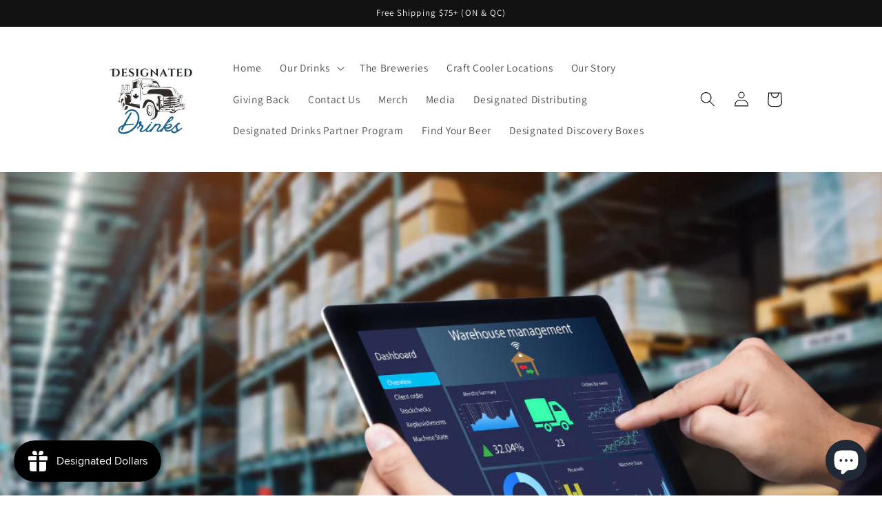

--- FILE ---
content_type: application/x-javascript
request_url: https://app.sealsubscriptions.com/shopify/public/status/shop/designateddrinks.myshopify.com.js?1768926838
body_size: -294
content:
var sealsubscriptions_settings_updated='1760378363c';